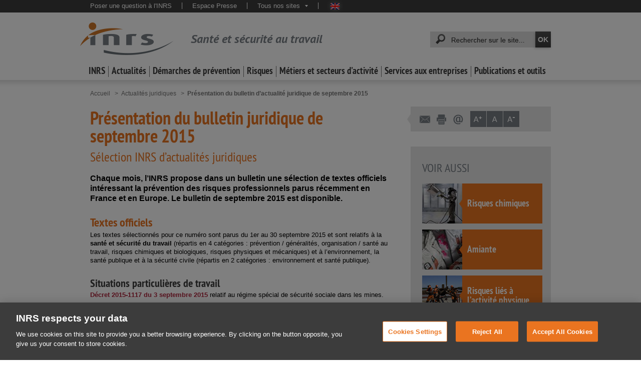

--- FILE ---
content_type: text/html;charset=UTF-8
request_url: https://www.inrs.fr/header/actualites-juridiques/sommaire-bulletin-juridique-septembre-2015.html
body_size: 19589
content:
<!doctype html>


<html class="no-js" prefix="og: http://ogp.me/ns#" lang="fr">
        <head>

<title>Présentation du bulletin juridique de septembre 2015 - Actualité - INRS</title><meta property="og:title" content="Présentation du bulletin juridique de septembre 2015 - Actualité - INRS"/>
<meta name="twitter:title" content="Présentation du bulletin juridique de septembre 2015 - Actualité - INRS"/><meta http-equiv="X-UA-Compatible" content="IE=edge" />
<meta http-equiv="Content-Type" content="text/html; charset=UTF-8">
<meta name="viewport" content="width=device-width, initial-scale=1.0, minimal-ui">
<meta name="google-site-verification" content="LKbNOlAwhO9zGI6VX9r_B55v4VBV9sWuh_dGb3TSKVo" />
<meta name="google-site-verification" content="Im9AhYHIlHLnu1BoALEXbM0gG4YLp_piOhLuTTK1U30" />
<meta name="google-site-verification" content="PEiYUOOorwmxH3KFdHRNrRKFjkjBdymMA6YFODl35lg" />
<meta name="google-site-verification" content="lJWqfdCx0jgUsOrXAFh_j-W-FdyPK8ztT2zSSVtSFKg" />
<meta name="google" content="nositelinkssearchbox" />
<meta http-equiv="content-language" content="fr" />
<meta name="language" content="fr" />

<!-- Début de la mention OneTrust de consentement aux cookies du domaine : www.inrs.fr -->
<script src="https://cdn.cookielaw.org/scripttemplates/otSDKStub.js"  type="text/javascript" charset="UTF-8" data-domain-script="9675e154-09b6-4e43-bcf1-45bba8828dab" ></script>
<script type="text/javascript">
function OptanonWrapper() { }
</script>
<!-- Fin de la mention OneTrust de consentement aux cookies du domaine : www.inrs.fr -->


<meta name="keywords" content="bulletin juridique, sélection, texte officiel, bij, INRS, arrêté, décret, loi, circulaire, réglementation, septembre 2015" />













<meta name="description" content="La sélection INRS de septembre 2015 de textes officiels intéressant la prévention des risques professionnels parus du 1er  au 30 septembre 2015 est disponible." />
<meta property="og:description" content="La sélection INRS de septembre 2015 de textes officiels intéressant la prévention des risques professionnels parus du 1er  au 30 septembre 2015 est disponible."/>
<meta name="twitter:description" content="La sélection INRS de septembre 2015 de textes officiels intéressant la prévention des risques professionnels parus du 1er  au 30 septembre 2015 est disponible."><meta name="author" content="" />
<meta name="robots" content="all" /><meta name="generator" content="Magnolia Enterprise Edition 6.2.XX" />
<link rel="shortcut icon" type="image/ico" href="/dam/jcr:deac3e92-8edd-45a3-be2c-847f79056b23/favicon.ico" />
<meta property='og:image' content="https://www.inrs.fr/.resources/templating-kit/themes/inrs/img/logo-INRS-RS.jpg"/>
<meta name="twitter:card" content="summary_large_image"/>
<meta name="twitter:image" content="https://www.inrs.fr/.resources/templating-kit/themes/inrs/img/logo-INRS-RS.jpg"/>
<meta name="twitter:site" content="@INRSfrance"/>
<meta name="twitter:creator" content="@INRSfrance"/>
<link rel="canonical" href="https://www.inrs.fr/header/actualites-juridiques/sommaire-bulletin-juridique-septembre-2015.html" />
<meta property="og:url" content="https://www.inrs.fr/header/actualites-juridiques/sommaire-bulletin-juridique-septembre-2015.html"/>


<link rel="stylesheet" type="text/css" href="/.resources/templating-kit/themes/inrs/css/print~2024-12-13-16-15-02-000~cache.css" media="print" />

<link rel="stylesheet" type="text/css" href="/.resources/templating-kit/themes/inrs/css/all~2024-12-13-16-15-02-000~cache.processedCss" media="all" />

<style type="text/css">@media print { .noPrint {display:none;} }</style>
<script type="text/javascript">
    var CONTEXT_PATH = "";
</script>

<script src="/.resources/templating-kit/themes/inrs/js/all~2024-12-13-16-15-02-000~cache.processedJs" type="text/javascript"></script>


<script type="text/javascript">if (!isAdminCentral()) {if (document.domain && document.domain.indexOf('.') != -1) {var ipRegExp = new RegExp(/\b\d{1,3}\.\d{1,3}\.\d{1,3}\.\d{1,3}\b/);if (!ipRegExp.test(document.domain)) {/* On garde les deux derniers elements */var lastDot = document.domain.lastIndexOf('.');if (lastDot > 0) {document.domain = document.domain.substr(document.domain.lastIndexOf('.', lastDot - 1) + 1);}}}}function isAdminCentral (){var target = null;try {target = window.top.document.getElementById("main-launcher");} catch (e) {/* Top frame has changed the domain */}return target !== null;}</script>

<script type="text/javascript">window.addAutoComplete = function (idField, champ) {var options = {script: '/solr/prod/terms?terms=true&terms.fl=' + champ + '&wt=json&',varname: 'terms.prefix',                srcChamp: champ,
json: true,maxresults: 35,minchars : 3,cache : false,noresults : 'Aucun résultat'};var as = new bsn.AutoSuggest(idField, options);}</script>
<script type="text/javascript">jQuery(function(){jQuery(".editorial p:last-child").css("margin-bottom","0px");jQuery(".editorial ul:last-child").css("margin-bottom", "0px");});</script>
<script type="text/javascript">
    // images
    IMAGE_FOLDER = "/.resources/templating-kit/themes/inrs/img/";
    
    // mega menu
    MEGAMENUS_AJAX_URL = "/megamenu.html";
    
    
    /*
    function initMaSelection() {
        console.log("initMaSelection deprecated !");
    }

    jQuery(initMaSelection);
    */

    // page aide
    var pageAide = "/header/aideContextuelle.html";
    function aideContextuelle(ancre) {
      window.open(pageAide + "#" + ancre, "inrsAideContextuelle");
    }
    isEditMode = false;
</script>

<!-- Début de la mention AT INTERNET en complement de GA : EMY A SUPPRIMER POUR IMPLEMENTATION DALAYER DANS LE MAIN.FTL -->     
<!-- CDN file File must be published on the TDN for this site within Tag Composer -->
<!-- <script src="https://tag.aticdn.net/623503/smarttag.js"></script> -->
<!-- Fin de la mention AT INTERNET en complement de GA -->
                    <!-- Google Tag Manager -->
                        <script>(function(w,d,s,l,i){w[l]=w[l]||[];w[l].push({'gtm.start':new Date().getTime(),event:'gtm.js'});var f=d.getElementsByTagName(s)[0],j=d.createElement(s),dl=l!='dataLayer'?'&l='+l:'';j.async=true;j.src='https://www.googletagmanager.com/gtm.js?id='+i+dl;f.parentNode.insertBefore(j,f);})(window,document,'script','dataLayer','GTM-KWXW7Q7');</script>
                    <!-- End Google Tag Manager -->

<script>

    function escape(charString) {
        if(!charString) {
            return charString.replace("'", "\'");
        }
        return charString;
    }

    function ise(keyWord) {
        var queryString = window.location.search;
        var urlParams = new URLSearchParams(queryString);
        var iseKeyword = urlParams.get(keyWord);
        return iseKeyword;
    }

    function iseresult() {
        var isenbresult = document.querySelector(".nombre_resultats").innerHTML;
        //console.log("isenbresult:" + isenbresult);
        if (!isenbresult) {
            return isenbresult = 0;
        } else {
            //console.log("isenbresult : " + parseInt(isenbresult.substring(0, isenbresult.indexOf(" "))));    
            return isenbresult = parseInt(isenbresult.substring(0, isenbresult.indexOf(" ")).split('&nbsp;').join(''));
        }
    }

    function isepage() {
        var nbPages = document.querySelector(".pageCourante > span:nth-child(2)");
        if (!nbPages) {
            return isepage = 0;
        } else {
            var isepage = nbPages.innerHTML;
            //console.log("isepage" + isepage);
            return parseInt(isepage);
        }
    }

    function trackLink(link, chapter1, chapter2, chapter3, action ) {
        console.log("Send trackLink event");
        
        chapter1 = escape(chapter1);
        chapter2 = escape(chapter2);
        chapter3 = escape(chapter3);
        
//        console.log("   'event': 'internal_search_result'");
//        console.log("   'click': " + link);
//        console.log("   'click_chapter1': " + chapter1);
//        console.log("   'click_chapter2': " + chapter2);
//        console.log("   'click_chapter3': " + chapter3);
//        console.log("   'clicktype': " + action);
//        console.log("   'site_env': 'PROD'");
        
        dataLayer.push ({
            'event': 'internal_search_result',
            'click': link,
            'click_chapter1': chapter1,
            'click_chapter2': chapter2,
            'click_chapter3': chapter3,
            'clicktype': action,
            'site_env': 'PROD'
        });
//        console.log("Send trackLink event pushed");
        if(link) window.location.href = link;
    }

    function trackClickLink(event) {
        // Check to see if the event originated at an
        // element we want to handle.
        if(event.target.nodeName === "A" && event.target.classList.contains("titre")){
            // Just update the href of the element
            trackLink(event.target.href, 'Recherche générale', 'Click', '', 'click');
        }
    }

    function trackToolStart(toolName) {
        dataLayer.push ({
            'event': 'etools.interaction',
            'etool_action': 'Commencer l\'évaluation',
            'etool_name': toolName,
            'etool_step': 'Début',
            'click_chapter1': 'Publications et outils',
            'click_chapter2': 'Outils',
            'click_chapter3': toolName,
            'site_env': 'PROD'
        });
    }

    function trackFile(filePath, chapter1, chapter2, chapter3, action) {
        console.log("Send trackFile event");
        
        chapter1 = escape(chapter1);
        chapter2 = escape(chapter2);
        chapter3 = escape(chapter3);
        
        var fileName = filePath;
        if (fileName.indexOf("/") >= 0) {
            fileName = fileName.substring(fileName.lastIndexOf("/") + 1);
        }
        var lastDot = fileName.lastIndexOf(".");
        var extension = fileName.substring(lastDot + 1);
        fileName = fileName.substring(0, lastDot).toUpperCase();
        
//        console.log("   'event': 'Click'");
//        console.log("   'click': " + fileName);
//        console.log("   'click_chapter1': " + chapter1);
//        console.log("   'click_chapter2': " + chapter2);
//        console.log("   'click_chapter3': " + chapter3);
//        console.log("   'document_type': " + extension.toUpperCase());
//        console.log("   'clicktype': " + action);
//        console.log("   'site_env': 'PROD'");
        
        dataLayer.push ({
            'event': 'Click',
            'click': fileName,
            'click_chapter1': chapter1,
            'click_chapter2': chapter2,
            'click_chapter3': chapter3,
            'document_type': extension.toUpperCase(),
            'clicktype': action,
            'site_env': 'PROD'
        });
        console.log("Send trackFile event pushed");
    }

    function checkIfBDDSearch() {
        var bddPattern = /bdd/i;
        var searchUrl = window.location;
        if(bddPattern.test(searchUrl)) {
            return true;
        }
        return false;
    }
    
    function checkIfHstOrRstSearch() {
        var hstPattern = /hst/i;
        var rstPattern = /rst/i;
        var searchUrl = window.location;
        if(hstPattern.test(searchUrl) || rstPattern.test(searchUrl)) {
            return true;
        }
        return false;
    }

    function checkIfMediathequeSearch() {
        var mediathequePattern = /publications\/mediatheque/i;
        var searchUrl = window.location;
        if(mediathequePattern.test(searchUrl)) {
            return true;
        }
        return false;
    }

    function isSpecialActualitePage() {
        var actusJuriPattern = /header\/actualites-juridiques/i;
        var pressePattern = /header\/presse/i;
        var agendaPattern = /footer\/agenda/i;
        var eventPattern = /footer\/actes-evenements/i;
        var webminairesPattern = /footer\/webinaires/i;
        var rdvPattern = /footer\/rdv-ts.html/i;
        
        if(actusJuriPattern.test(document.URL) 
            || pressePattern.test(document.URL) 
            || agendaPattern.test(document.URL) 
            || eventPattern.test(document.URL) 
            || webminairesPattern.test(document.URL) 
            || rdvPattern.test(document.URL)) {
                return true;
        }
        return false;
    }

    function isSpecialInrsPage() {
        var emploiPattern = /footer\/emploi/i;
        var contactPattern = /footer\/contact/i;
        var offresPattern = /footer\/appel-offres/i;
        
        if(emploiPattern.test(document.URL) 
            || contactPattern.test(document.URL) 
            || offresPattern.test(document.URL)) {
                return true;
        }
        return false;
    }

    <!-- AT Internet Piano -->
    var dataLayer = [];
    window.onload = function(){

        dataLayer = window.dataLayer || [];
    
        // Chargement des pages
        var libellepage = document.title.split('|')[0];
    
        var ariane1 = "Homepage";
        var ariane2 = "";
        var ariane3 = "";
        
        if(isSpecialActualitePage()) {
            ariane2 = "Actualités";
        } else if(isSpecialInrsPage()) {
            ariane2 = "INRS";
        } else {
            if(document.querySelector("#pisteNavigation > li:nth-child(2)")) {
                ariane1 = document.querySelector("#pisteNavigation > li:nth-child(2)").innerText.replace(/^[\s•;]+/, '').replace('(rubrique sélectionnée)'.replace(/\n|\r/g,''), '');
            }
            if(document.querySelector("#pisteNavigation > li:nth-child(3)")) {
                ariane2 = document.querySelector("#pisteNavigation > li:nth-child(3)").innerText.replace(/^[\s•;]+/, '').replace('(rubrique sélectionnée)'.replace(/\n|\r/g,''), '');
            }
            if(document.querySelector("#pisteNavigation > li:nth-child(4)")) {
                ariane3 = document.querySelector("#pisteNavigation > li:nth-child(4)").innerText.replace(/^[\s•;]+/, '').replace('(rubrique sélectionnée)', '').replace(/\n|\r/g,'');
            }
        }
    
//        console.log("ariane1:" + ariane1);
//        console.log("ariane2:" + ariane2);
//        console.log("ariane3:" + ariane3);
//        console.log("libellepage:" + libellepage);

        //console.log("   'event': 'pageView'");
        //console.log("   'page': " + libellepage);
        ////console.log("   'page_chapter1': " + ariane1);
        //console.log("   'page_chapter2': " + ariane2);
        //console.log("   'page_chapter3': " + ariane3);
        //console.log("   'dossier': " + ariane2);
        //console.log("   'sous_dossier': " + ariane3);
        ////console.log("   'heading': " + ariane1);
        //console.log("   'site_env': 'PROD'");
        
        //PricayMode = pa.consent.getMode();
        

        dataLayer.push({
            'event': 'pageView',
            'page': libellepage,
            'page_chapter1': ariane1,
            'page_chapter2': ariane2,
            'page_chapter3': ariane3,
            'dossier': ariane2,
            'sous_dossier': ariane3,
            'heading': ariane1,
            'site_env': 'PROD'
            //'visitor_privacy_mode': PricayMode
        });

        // Set an event listener on the document itself for click on search results links
        document.addEventListener("click", trackClickLink);

            // Moteur de recherche
            // detection si recherche générale ou recherche revue / BDD 
            var keyWord = 'queryStr';
            var engine = 'Moteur Général';
            if(checkIfHstOrRstSearch()) {
                keyWord = 'termes';
                engine = 'Moteur Revue';
            }  else if(checkIfMediathequeSearch()) {
                keyWord = 'sujet';
                engine = 'Moteur Médiathèque';
            } else if(checkIfBDDSearch()) {
                keyWord = 'termes';
                engine = 'Moteur BDD';
            }
            var iseVar = ise(keyWord);
            //console.log("iseVar : " + iseVar);
            if(iseVar != 'init_search' && iseVar != undefined && iseVar !='') {
                
                var eventAT="";
                var iseVarAT="";
                    
                eventAT='searchDisplay';
                iseVarAT= iseVar;

                //console.log("Nb résultat:" + iseresult());
                //console.log("Mot-clé:" + iseVarAT);

                var ariane1 = "Homepage";
                if(document.querySelector("#pisteNavigation > li:nth-child(2)")) {
                    ariane1 = document.querySelector("#pisteNavigation > li:nth-child(2)").innerText.replace(/^[\s•;]+/, '').replace('(rubrique sélectionnée)'.replace(/\n|\r/g,''), '');
                }
                var libellepage = document.title.split('|')[0];
  //              console.log("libellepage:" + libellepage );
                
                var iseResult = iseresult();

//                console.log("Pushing search event");
//                console.log("   'event': " + eventAT);
  //              console.log("   'page': " + libellepage);
    //            console.log("   'page_chapter1': " + ariane1);
      //          console.log("   'ise_keyword': " + iseVarAT);
        //        console.log("   'ise_number_result': " + iseResult);
          ////      console.log("   'ise_page': " + isepage());
              //  console.log("   'ise_engine_type': " +  engine);
                //console.log("   'site_env': 'PROD'");
                dataLayer.push({
                    'event': eventAT,
                    'page': libellepage,
                    'page_chapter1': ariane1,
                    'ise_keyword' : iseVarAT,
                    'ise_number_result' : iseResult,
                    'ise_page' : isepage(),
                    'ise_engine_type': engine,
                    'site_env': 'PROD'
                });
                //console.log("search event pushed");
            }

    };

    <!-- End AT Internet Piano -->
</script>        </head>




            <body  class="desktop">
                    <!-- Google Tag Manager (noscript) -->
                    <noscript><iframe src="https://www.googletagmanager.com/ns.html?id=GTM-KWXW7Q7" height="0" width="0" style="display:none;visibility:hidden"></iframe></noscript>
                    <!-- End Google Tag Manager (noscript) -->


                <div class="super_container">
                    <span id="topOfPage"></span>
<div class="visuallyHidden">
	<span>Accès rapides :</span>
	<ul>
		<li><a  href="#quickSearch_keywords" accesskey="4">Recherche rapide</a></li>
		<li><a  href="/header/aideContextuelle.html" accesskey="6">Aide</a></li>
		<li><a  href="/footer/plan.html" accesskey="3">Plan</a></li>
		<li><a  href="#navHorizontale">Navigation principale</a></li>
		<li><a  href="#container_principal">Aller au contenu</a></li>
		<li><a  href="#footer">Pied de page</a></li>
	</ul>
</div>
<span id="mobileNavigation"></span>
<span id="mobileBarreFonctionnalites"></span>
<div class="header" id="header">
	<header>
		<div class="bandeauHaut">
			<div class="wrapper">
<div id="desktopMetaNavigation">
	<nav>
		<div id="metaNavigation">
			<p class="visuallyHidden">Navigation transversale :</p>
			<ul>
		

<li>
	<a  href="/services/assistance/questions.html" target="_self" >Poser une question à l&#039;INRS</a>
</li>

<li>
	<a  href="/header/presse.html" target="_self" >Espace Presse</a>
</li>

<li  class="lienMultiple">
	
	<a   href="javascript:">Tous nos sites<span></span></a>
	<ul  class="lienMultipleList">

<li>
	<a  href="https://www.hst.fr/" target="_blank" >Hygiène et sécurité du travail - HST</a>
</li>

<li>
	<a  href="/publications/rst.html" target="_self" >Références en santé au travail - RST</a>
</li>

<li>
	<a  href="https://www.travail-et-securite.fr/" target="_blank" >Travail et sécurité - TS</a>
</li>

<li>
	<a  href="https://www.eformation-inrs.fr/" target="_blank" >Formation à distance</a>
</li>

<li>
	<a  href="https://www.esst-inrs.fr/" target="_blank" >Formation dédiée à l&#039;enseignement professionnel et technique - ESST</a>
</li>

<li>
	<a  href="https://exposition-affiches.inrs.fr/#/" target="_blank" >Exposition d&#039;affiches (histoire des affiches de prévention de l&#039;INRS depuis 1947)</a>
</li>

<li>
	<a  href="https://www.mortel-ton-taf.fr/" target="_blank" >#Morteltontaf</a>
</li>

<li>
	<a  href="https://www.securite-machine.fr/" target="automatique" >Avec les machines, le risque est toujours là</a>
</li>

<li>
	<a  href="https://portaildocumentaire.inrs.fr/" target="_blank" >Portail documentaire INRS</a>
</li>
	</ul>
</li>

				
					<li class="drapeaux">
								<a  class="en" href="https://en.inrs.fr" title="English version" lang="en" target="_blank">English website</a>
					</li>
			</ul>
		</div>
	</nav>
</div>

				<span id="mobileQuickSearch"></span>

				<div class="clearAll"></div>
			</div>
		</div>
		<div class="bandeauMilieu">
			<div class="wrapper">

<div id="bandeauSite">
		<a  class="logoINRS" href="https://www.inrs.fr">
			<img src="/.resources/templating-kit/themes/inrs/img/logo-INRS.png" width="187" height="65" alt="INRS, Institut National de Recherche et Sécurité"/>
				<span class="titre">Santé et sécurité au travail</span>
		</a>
</div>
				
					<div id="desktopQuickSearch">
						<div id="quickSearch">
							<p class="visuallyHidden">Recherche rapide :</p>
							<form id="quickSearchForm" name="quickSearchForm" action="/header/recherche.html" method="get">
								
								<label for="quickSearch_keywords" class="visuallyHidden">Mots-clés recherchés :</label>
								<span>
									<input type="text" id="quickSearch_keywords" name="queryStr" autocomplete="off" value="" />
								</span>
								<input type="submit" id="quickSearch_button" name="rechercher" title="Lancer la recherche" value="OK" />	
							</form>
							<script type="text/javascript"><!--
								inrsSolr.addAutoCompleteBySuggest('quickSearch_keywords', { core:"prod", dictionary:"transverse", limit:20 }, { noresults:'Aucun résultat' });
							--></script>
						</div>
					</div>
				
	<div id="desktopNavHorizontale">
		<ul id="navHorizontale">


<li data-id="inrs" id="menu_inrs" class="deplie"><a href="/inrs.html" >INRS</a></li><li data-id="actualites" id="menu_actualites" class="deplie"><a href="/actualites.html" >Actualités</a></li><li data-id="demarche" id="menu_demarche" class="deplie"><a href="/demarche.html" >Démarches de prévention</a></li><li data-id="risques" id="menu_risques" class="deplie"><a href="/risques.html" >Risques</a></li><li data-id="metiers" id="menu_metiers" class="deplie"><a href="/metiers.html" >Métiers et secteurs d&#039;activité</a></li><li data-id="services" id="menu_services" class="deplie"><a href="/services.html" >Services aux entreprises</a></li><li data-id="publications" id="menu_publications" class="deplie"><a href="/publications.html" >Publications et outils</a></li>		</ul>
	</div>
			</div>
		</div>
	</header>
</div>

<div id="container_principal">

<p class="visuallyHidden">Vous êtes ici :</p>
<ol id="pisteNavigation">	


	<li>			<a href="/" >		<span>Accueil</span>			</a>	</li>	


	<li>			<a href="/header/actualites-juridiques.html" >		<span>Actualités juridiques</span>			</a>	</li>	


	<li class="sel">		<span>Présentation du bulletin d’actualité juridique de septembre 2015 <span class="visuallyHidden">(rubrique sélectionnée)</span></span>	</li></ol>

        <div class="container_contenuPrincipal">

<article>

	<h1 id="titrePage">Présentation du bulletin juridique de septembre 2015</h1>
	<h2 class="soustitrePage">Sélection INRS d’actualités juridiques</h2>
	<h2 class="chapo">
		Chaque mois, l’INRS propose dans un bulletin une sélection de textes officiels intéressant la prévention des risques professionnels parus récemment en France et en Europe. Le bulletin de septembre 2015 est disponible.
		<div class="clearAll"></div>
	</h2>
        




<div  class="editorial">
    <h3>Textes officiels</h3> <p>Les textes s&eacute;lectionn&eacute;s pour ce num&eacute;ro sont parus du 1er au 30 septembre 2015 et sont relatifs &agrave; la <strong>sant&eacute; et s&eacute;curit&eacute; du travail</strong> (r&eacute;partis en 4 cat&eacute;gories : pr&eacute;vention / g&eacute;n&eacute;ralit&eacute;s, organisation / sant&eacute; au travail, risques chimiques et biologiques, risques physiques et m&eacute;caniques) et &agrave; l&rsquo;environnement, la sant&eacute; publique et &agrave; la s&eacute;curit&eacute; civile (r&eacute;partis en 2 cat&eacute;gories : environnement et sant&eacute; publique).</p> <h4>Situations particuli&egrave;res de travail</h4> <p><a href="http://www.legifrance.gouv.fr/jopdf/common/jo_pdf.jsp?numJO=0&amp;dateJO=20150905&amp;numTexte=15&amp;pageDebut=15637&amp;pageFin=15643" target="_blank">D&eacute;cret 2015-1117 du 3 septembre 2015</a> relatif au r&eacute;gime sp&eacute;cial de s&eacute;curit&eacute; sociale dans les mines.</p> <h4>Environnement</h4> <p><a href="http://www.legifrance.gouv.fr/jopdf/common/jo_pdf.jsp?numJO=0&amp;dateJO=20150927&amp;numTexte=12&amp;pageDebut=17326&amp;pageFin=17327" target="_blank">D&eacute;cret 2015-1184 du 25 septembre 2015</a> relatif aux missions de l'Agence nationale de s&eacute;curit&eacute; sanitaire de l'alimentation, de l'environnement et du travail en mati&egrave;re de produits phytopharmaceutiques et de mati&egrave;res fertilisantes, supports de culture et leurs adjuvants.</p> <h4>Risque chimique</h4> <p>Arr&ecirc;t&eacute; du <a href="http://www.legifrance.gouv.fr/jopdf/common/jo_pdf.jsp?numJO=0&amp;dateJO=20150923&amp;numTexte=21&amp;pageDebut=16754&amp;pageFin=16755" target="_blank">20 avril 2015 modifiant l'arr&ecirc;t&eacute; du 23 f&eacute;vrier 2012</a> d&eacute;finissant les modalit&eacute;s de la formation des travailleurs &agrave; la pr&eacute;vention des risques li&eacute;s &agrave; l'amiante et l'arr&ecirc;t&eacute; du 14 d&eacute;cembre 2012 fixant les conditions de certification des entreprises r&eacute;alisant des travaux de retrait ou d'encapsulage d'amiante, de mat&eacute;riaux, d'&eacute;quipements ou d'articles en contenant.</p> <h4>Risque physique</h4> <p>Arr&ecirc;t&eacute; du <a href="http://www.legifrance.gouv.fr/jopdf/common/jo_pdf.jsp?numJO=0&amp;dateJO=20150922&amp;numTexte=14&amp;pageDebut=16694&amp;pageFin=16694" target="_blank">21 juillet 2015 modifiant l'arr&ecirc;t&eacute; du 21 juin 2013</a>&nbsp;portant agr&eacute;ment d'organismes habilit&eacute;s &agrave; dispenser la formation &agrave; la s&eacute;curit&eacute; des travailleurs intervenant en milieu hyperbare<br /> Communication de la Commission dans le cadre de la mise en &oelig;uvre de la <a href="http://eur-lex.europa.eu/legal-content/FR/TXT/PDF/?uri=CELEX:52015XC0911(05)&amp;from=FR" target="_blank">directive 2006/95/CE</a> du Parlement europ&eacute;en et du Conseil concernant le rapprochement des l&eacute;gislations des &Eacute;tats membres relatives au mat&eacute;riel &eacute;lectrique destin&eacute; &agrave; &ecirc;tre employ&eacute; dans certaines limites de tension.</p> <h3>Vient de para&icirc;tre et autres rubriques</h3> <p>Rapport de gestion 2014 de l&rsquo;Assurance maladie &ndash; Risques professionnels<br /> Caisse nationale de l&rsquo;Assurance maladie des travailleurs salari&eacute;s, Direction des risques professionnels.</p> <p>&nbsp;</p> <p>Ce bulletin reproduit enfin une question pos&eacute;e au Gouvernement et sa r&eacute;ponse portant sur les dangers du margousier (<a href="http://questions.assemblee-nationale.fr/q14/14-71945QE.html" target="_blank">Question n&deg; 17158 du 2 juillet 2015 de M. Fran&ccedil;ois-No&euml;l Buffet</a>)&nbsp;</p>
</div>





<section>
    <ul  class="listeOnglets premierOuvert">


<li  id="08989428-508c-492c-8e20-b1fb66908657" class="onglet deplie">
    <div  class="titre long">
        <span>Voir aussi</span>
    </div>
    <div  class="contenu">


<div>



<ul   class="listeRessources evenodd_assignable">
		

        <li  class="ressource zoom_image">
                <div>
                        <span  class="cartouche">Dossier</span>
                        <span  class="texteComplementaire">01/2023</span>
                </div>
                        <a  href="/risques/chimiques.html" target="_self" >
                    <img  src="/.imaging/mte/inrs-fr-theme/blocRessourceStructure/dam/inrs/img/dossiers/Risques-bandeaux-vignettes/Risques-chimiques-Kerbaol-2021_003_050-pano.jpg/jcr:content/Risques%20chimiques%20Kerbaol%202021_003_050%20pano.jpg" alt=" " title=" " />
                        </a>
                <p  class="titreRessource">
                        <a   href="/risques/chimiques.html" target="_self">
                    Risques chimiques
                        </a>
                </p>
                <p  class="description">
                        <a  href="/risques/chimiques.html" target="_self" >
                    Repérer les produits, les mélanges ou les procédés chimiques dangereux, c’est la première étape pour prévenir les risques chimiques pour la santé ou pour la sécurité du travail.
                        </a>
                </p>
        
        </li>


        <li  class="ressource zoom_image">
                <div>
                        <span  class="cartouche">Dossier</span>
                        <span  class="texteComplementaire">10/2022</span>
                </div>
                        <a  href="/risques/amiante.html" target="_self" >
                    <img  src="/.imaging/mte/inrs-fr-theme/blocRessourceStructure/dam/inrs/img/dossiers/Risques-bandeaux-vignettes/Amiante-Kerbaol-2019_170_088-pano.jpg/jcr:content/Amiante%20Kerbaol%202019_170_088%20pano.jpg" alt="" title="" />
                        </a>
                <p  class="titreRessource">
                        <a   href="/risques/amiante.html" target="_self">
                    Amiante
                        </a>
                </p>
                <p  class="description">
                        <a  href="/risques/amiante.html" target="_self" >
                    L’amiante reste présent dans de nombreux bâtiments et équipements. Prévenir les expositions des salariés potentiellement exposés à ce cancérogène est une des priorités de santé au travail.
                        </a>
                </p>
        
        </li>


        <li  class="ressource zoom_image">
                <div>
                        <span  class="cartouche">DOSSIER</span>
                        <span  class="texteComplementaire">01/2015</span>
                </div>
                        <a  href="/risques/activite-physique.html" target="_self" >
                    <img  src="/.imaging/mte/inrs-fr-theme/blocRessourceStructure/dam/inrs/img/dossiers/Risques-bandeaux-vignettes/Activite-physique-Kerbaol-2022_079_028-pano.jpg/jcr:content/Activite%20physique%20Kerbaol%202022_079_028%20pano.jpg" alt="Risques liés à l'activité physique" title="Risques liés à l'activité physique" />
                        </a>
                <p  class="titreRessource">
                        <a   href="/risques/activite-physique.html" target="_self">
                    Risques liés à l’activité physique 
                        </a>
                </p>
                <p  class="description">
                        <a  href="/risques/activite-physique.html" target="_self" >
                    Douleurs, lumbago, chute, troubles musculosquelettiques… L’activité physique malgré les progrès techniques reste la principale source d’accidents du travail et de maladies professionnelles. 
                        </a>
                </p>
        
        </li>
</ul>

</div>

    </div>
</li>



<li  id="3a392ae9-2aa6-41a1-b233-a5523aecd606" class="onglet deplie">
    <div  class="titre long">
        <span>Liens utiles</span>
    </div>
    <div  class="contenu">




<ul  class="liensComplementaires style1">      


<li>

    
    
    
        
    
        <a  href="/header/actualites-juridiques.html" target="_self" >Actualités juridiques, accès à tous les bulletins d’actualité juridique parus</a>
    
    
</li>

<li>

    
    
    
        
    
        <a  href="http://www.legifrance.gouv.fr/" target="_blank" >Service public de la diffusion du droit / Site de Légifrance</a>
    
    
</li>

<li>

    
    
    
        
    
        <a  href="http://eur-lex.europa.eu/fr/index.htm" target="_blank" >Accès au droit de l&#039;Union européenne / Site d’EUR-Lex</a>
    
    
</li></ul>
    </div>
</li>

    </ul>
</section>

    
    <div class="center_maj">Mis à jour le 03/12/2015</div>
</article>

        </div><div class="container_colonneDroite">


  
  
  
  



		<script type="text/javascript">
			function initPopinIFrameResponsiv(href) {
			    if(document.body.clientWidth>=767 &&  window.innerHeight>600){
			    return initPopinIFrame(href, 700, 600);
			    } else {
			    console.log((document.body.clientWidth*85)/100);
			    console.log((window.screen.height*85)/100);
			    return initPopinIFrame(href, (document.body.clientWidth*85)/100, ( window.innerHeight*85)/100);
			    }
			}
		</script>
<div id="desktopBarreFonctionnalites">
	<div id="barre_fonctionnalites">
<ul class="bf_outils"><li class="envoiMail">                    <a href="#" id="envoyerAmi" rel="nofollow" title="Envoyer la page à un ami">
                    <span class="icon"></span>
                    <span class="title">Envoyer la page à un ami</span>
</a></li><li class="impression"><a  href="#" rel="nofollow"  onclick="trackLink('', 'Imprimer', 'Barre d\'outils', '', '', 'action'); window.print(); return false;" title="Imprimer le contenu de la page"><span class="icon"></span><span class="title">Imprimer le contenu de la page</span></a></li><li class="contactINRS">                    <a href="#" id="contactInrs" rel="nofollow" title="Contacter l’INRS par mail">
                    <span class="icon"></span>
                    <span class="title">Contacter l’INRS par mail</span>
</a></li><li class="taillesCar"><ul class="bf_taillesCar"><li class="bf_APlus"><a  href="javascript:" onClick="changeFontSize(1);" title="Agrandir les caractères"><span class="icon"></span></a></li><li class="bf_A"><a  href="javascript:" onClick="changeFontSize(0);" title="Taille normale des caractères"><span class="icon"></span></a></li><li class="bf_AMoins"><a  href="javascript:" onClick="changeFontSize(-1);" title="Rétrécir les caractères"><span class="icon"></span></a></li></ul></li></ul>	</div>
</div>
<script>
document.addEventListener("DOMContentLoaded", function() {
    // Gestion du lien "Envoyer à un ami"
    var envoyerAmiLink = document.getElementById("envoyerAmi");
    if (envoyerAmiLink) {
        envoyerAmiLink.addEventListener("click", function(event) {
            event.preventDefault();
            var url = "/pages-contact/FormulaireEnvoyerLien.html?currentUrl=https%253A%252F%252Fwww.inrs.fr%252Fheader%252Factualites-juridiques%252Fsommaire-bulletin-juridique-septembre-2015.html&currentTitle=Pr%C3%A9sentation%20du%20bulletin%20juridique%20de%20septembre%202015";
            trackLink('', 'Envoyer à un ami', 'Barre d\'outils', '', '', 'action');
            initPopinIFrameResponsiv(url);
        });
    }

    // Gestion du lien "Contacter l'INRS"
    var contacterInrsLink = document.getElementById("contactInrs");
    if (contacterInrsLink) {
        contacterInrsLink.addEventListener("click", function(event) {
            event.preventDefault();
            var url = "/pages-contact/Choixformulaire.html?currentUrl=https%253A%252F%252Fwww.inrs.fr%252Fheader%252Factualites-juridiques%252Fsommaire-bulletin-juridique-septembre-2015.html&currentTitle=Pr%C3%A9sentation%20du%20bulletin%20juridique%20de%20septembre%202015";
            trackLink('', 'Contacter l’INRS', 'Barre d\'outils', '', '', 'action');
            initPopinIFrameResponsiv(url);
        });
    }
});
</script>




<div  class="bloc_voiraussi"> 
        <h5  class="bva_titrep">Voir aussi</h5>
    <nav>
        <ul>
<li>


    <span>
        <a  href="/risques/chimiques.html" target="_self"  style="background-image:url(/.imaging/mte/inrs-fr-theme/complementVoirAussi/dam/inrs/img/dossiers/Risques-bandeaux-vignettes/Risques-chimiques-Kerbaol-2021_003_050-vignette.jpg/jcr:content/Risques%20chimiques%20Kerbaol%202021_003_050%20vignette.jpg);" >
            <span  class="bva_titrewrapper">
                <span  class="bva_titre">Risques chimiques</span>
            </span>
        </a>
    </span>
</li><li>


    <span>
        <a  href="/risques/amiante.html" target="_self"  style="background-image:url(/.imaging/mte/inrs-fr-theme/complementVoirAussi/dam/inrs/img/dossiers/Risques-bandeaux-vignettes/Amiante-Kerbaol-2019_170_088-vignette.jpg/jcr:content/Amiante%20Kerbaol%202019_170_088%20vignette.jpg);" >
            <span  class="bva_titrewrapper">
                <span  class="bva_titre">Amiante</span>
            </span>
        </a>
    </span>
</li><li>


    <span>
        <a  href="/risques/activite-physique.html" target="_self"  style="background-image:url(/dam/jcr:cadb2572-66d9-4577-b08a-08ace8f5096d/Activite%20physique%20Kerbaol%202022_079_028%20vignette.jpg);" >
            <span  class="bva_titrewrapper">
                <span  class="bva_titre">Risques liés à l’activité physique </span>
            </span>
        </a>
    </span>
</li>
        </ul>
    </nav>
</div>







<div  class="bloc_actuspresse"> 
    <h5>Actualités</h5>
        <ul>
    <li>
        <p  class="ffollowDate">19/01/2026</p>
        <p  class="ffollowSousTitre"><a  href="/actualites/bulletin-juridique-decembre-2025.html"  >Présentation du bulletin d’actualité juridique de décembre 2025</a></p>
    </li>
    <li>
        <p  class="ffollowDate">19/01/2026</p>
        <p  class="ffollowSousTitre"><a  href="/actualites/TS-877-janvier-2026.html"  >Travail & Sécurité : numéro de janvier 2026</a></p>
    </li>
    <li>
        <p  class="ffollowDate">09/01/2026</p>
        <p  class="ffollowSousTitre"><a  href="/actualites/rapport-etudes-recherche-2024-2025.html"  >[RECHERCHE] : bilan 2024-2025 de l’INRS</a></p>
    </li>
    <li>
        <p  class="ffollowDate">08/01/2026</p>
        <p  class="ffollowSousTitre"><a  href="/actualites/Pour-debrancher-ne-tirez-pas-Risque-electrique.html"  >Risque électrique : pour débrancher ne tirez pas !</a></p>
    </li>
    <li>
        <p  class="ffollowDate">18/12/2025</p>
        <p  class="ffollowSousTitre"><a  href="/actualites/RST-184.html"  >Références en santé au travail : parution du numéro 184</a></p>
    </li>
        </ul>


    <span  class="bap_tousliens">
            <a   href="/actualites.html">Toutes les actualités</a>
    </span>
</div>




        </div><div class="clearAll">
    </div>
</div>


<div id="footer">
	<footer>
<div id="ftop_container">
			<div  class="fwrapper">
				<div  id="ffollow_container">
					<div  class="follow_inrs"> 
						<div  class="fi_titre">Suivez l'INRS...</div>
						    <ul>
						            <a   href="https://www.youtube.com/user/INRSFrance" title="Youtube" class="fr_youtube" onclick="trackEvent(document.location.href, 'Suivre', 'Youtube');" target="_blank"></a>
                            		<a   href="https://www.linkedin.com/company/inrs-france" title="Linkedin" class="fr_linkedin" onclick="trackEvent(document.location.href, 'Suivre', 'Linkedin');" target="_blank"></a>
                                	<a   href="https://twitter.com/INRSfrance" title="X" class="fr_X" onclick="trackEvent(document.location.href, 'Suivre', 'Twitter');" target="_blank"></a>
                                    <a   href="https://www.instagram.com/inrsfrance" title="Instagram" class="fr_instagram" onclick="trackEvent(document.location.href, 'Suivre', 'Instagram');" target="_blank"></a>
					        </ul>
					</div>
														
					<div id="follow_remontees">
							<div class="ftr_row">
<div  id="fr_actus">
	


<div  class="ffollowH2">Actualités</div>
	<p  class="ffollowDate">19/01/2026</p>
	<p  class="ffollowSousTitre">
		<a  href="/actualites/bulletin-juridique-decembre-2025.html"  >Présentation du bulletin d’actualité juridique de décembre 2025</a>
	</p>
<a  href="/actualites.html" class="ffollowLien" >Toutes les actualités</a>

</div><div  id="fr_youtube">
	



	<div  class="ffollowH2">Youtube</div>
				
	<div  id="fs_ytwrapper">
			<div  class="thumbnail">
				<a 	title="Cliquez pour lire la vid�o : &laquo; Découvrez la chaîne INRSFrance - La chaîne de la santé et de la sécurité au travail  &raquo;" 
					class="ico_video video_popin cboxElement externalVideoPlayer" 
					href="https://www.youtube.com/embed/2aH0Mepsr2o?autoplay=1&autohide=1&controls=1&modestbranding=1&rel=0&showinfo=0"
					data-width="540"
					data-height="432"
					onclick="trackEvent(document.location.href, 'Play', 'https://www.youtube.com/embed/2aH0Mepsr2o?autoplay=1&autohide=1&controls=1&modestbranding=1&rel=0&showinfo=0');"
				>
					<img  src="/.imaging/mte/inrs-fr-theme/thumbnailYoutube/dam/inrs/img/hp/footer/chaine-youtube/teaser-youtube-screen/jcr:content/teaser%20youtube%20screen.jpg" alt="" title=""/>
					<span  class="play style2"></span>
				</a>											
			</div>
					
		<div  id="fs_ytdesc">
			<p>Découvrez la chaîne INRSFrance - La chaîne de la santé et de la sécurité au travail  - 25311 vues.</p>
					
			<p  class="ffollowSousTitre">
				<a   href="https://www.youtube.com/user/INRSFrance" target="_blank" title="Découvrez nos vidéos sur notre chaîne dédiée (nouvelle fenêtre)">Découvrez nos vidéos sur notre chaîne dédiée</a>
			</p>
		</div>	
					
		<div  class="clearAll"></div>										
	</div>						
				
	<a  href="https://www.youtube.com/subscription_center?add_user=INRSFrance" target="_blank" class="ffollowLien">S'abonner</a>
	<p  class="fFollowersP"><span  class="fFollowers">54400</span> abonnés</p>
	
</div>							</div>
							<div class="ftr_row">	
<div  id="fr_agenda">
	


	<div  class="ffollowH2">Agenda</div>
	
	
		<p  class="ffollowSousTitre">
			<a  href="/footer/agenda/webinaire-CLST-03-fevrier-2026.html" >Webinaire – Concevoir des espaces de bureaux : repères pour la prévention des risques professionnels</a>
		</p>
		<p  class="ffollowInfoAgenda">
			<img  src="/.resources/templating-kit/themes/inrs/img/footer/AgendaLogoGris.png" height="12" width="12" alt="Logo Agenda"/>
			le 03/02/2026
		</p>
		<p  class="ffollowInfoAgenda lieu">
			<img  src="/.resources/templating-kit/themes/inrs/img/footer/LieuLogoGris.png" height="12" width="10" alt="Logo Lieu"/>
			
		</p>
	<a  href="/footer/agenda.html" class="ffollowLien" >Tous les événements</a>

</div><div  id="fr_twitter">
    <div class="ffollowH2">Réseaux Sociaux</div>
		<a   href="https://www.linkedin.com/company/inrs-france" title="Linkedin" class="footer_linkedin" onclick="trackEvent(document.location.href, 'Suivre', 'Linkedin');" target="_blank"></a>
    	<a   href="https://twitter.com/INRSfrance" title="X" class="footer_X" onclick="trackEvent(document.location.href, 'Suivre', 'Twitter');" target="_blank"></a>
        <a   href="https://www.instagram.com/inrsfrance" title="Instagram" class="footer_instagram" onclick="trackEvent(document.location.href, 'Suivre', 'Instagram');" target="_blank"></a>
</div>							</div>
					</div>								
				</div>
					<div  id="flinknl_container">
<div   id="fc_lettre">
	

	<div   class="fcl_titre">Suivez l'actualité INRS</div>
	<p   class="fc_lettreAccroche">Abonnez-vous et recevez nos actualités dans votre boîte mail.</p>
	<aside>
			 <form id="mailInput" name="mailInput">
				<input   type="text" id="mailInput_address" name="email" class="bluredAndEmpty" autocomplete="off" />
				<input   id="mailInput_button" name="mailInput_button" value="OK" onclick="newsletter()" />
			</form>
			<script>
			function newsletter(){
			        email = document.getElementById("mailInput_address").value;
					    //email = 'test@inrs.fr';  
			 	        //alert(email);
				    if (email === "")  
			            alert('Veuillez renseigner un email.')
			        else
			            {
                        fetch('https://kiosque.inrs.fr/api/sendMailGestion', {
                            method: 'POST',
                            body: 'email='+email,
                            headers: {
                                'Content-type': 'application/x-www-form-urlencoded'
                            }
                        })
                        .then(res => res.json())
                        //.then(res=> alert(res['msg']))
                        .then(res=> alert('Nous avons bien pris en compte votre demande.\nVous allez recevoir un courriel de notre part vous invitant à cliquer sur un lien afin de gérer votre abonnement.'))
                        .then(console.log)
                        }
                    }
                    
			</script>
			
			
	</aside>
	
	<p   class="fc_lettreNumEnCours"><a   href="https://kiosque.inrs.fr/campagnes/INRS/email/last?campagneId=4" >Voir le numéro en cours</a></p>
</div>					
<div  id="fc_utiles">
	
	<nav>
			<ul>

<li>
	<a  href="/footer/contact.html" target="_self" >Contacter l&#039;INRS</a>
</li>
<li>
	<a  href="/footer/contact.html#plan-acces" target="_self" >Plan d&#039;accès</a>
</li>			</ul><ul>

<li>
	<a  href="/footer/emploi.html" target="_self" >L&#039;INRS recrute</a>
</li>
<li>
	<a  href="/footer/appel-offres.html" target="_self" >Appels d&#039;offres</a>
</li>			</ul>
	</nav>
</div>					</div>
				<div  class="clearAll"></div>	
			</div>
		</div>

<div id="fbottom_container">
	
	<div  class="fwrapper">
		<nav>
			<ul>

<li>
	<a  href="/footer/plan.html" target="_self" >Plan du site</a>
</li>
<li>
	<a  href="/footer/mentions-legales.html" target="_self" >Mentions légales</a>
</li>
<li>
	<a  href="/footer/politique-confidentialite.html" target="_self" >Politique de confidentialité</a>
</li>				
				<li>
    				<!-- Début du texte du bouton pour les paramètres du centre de préférences -->
    				<a class="ot-sdk-show-settings" style="cursor: pointer;">
						Paramètres des cookies
					</a>
                    <!-- Fin du texte du bouton pour les paramètres du centre de préférences -->
    			</li>
				
			</ul>
			
		</nav>
		
		<p>
			&copy; INRS 2026  
		</p>
							
		<a  href="#header" id="btnHautPage" title="Haut de page" style="display: none;">Haut de page</a>
								
		<div  class="clearAll"></div>
	</div>

</div>	</footer>
</div>
<script  type="text/javascript"><!--
	subscribeEvent(PAGE_LOADED, function(){ loadAddThisScript("ra-542925df5e3abc0d"); });
--></script>
                </div>

                <div id="footerprint" style="display:none;">
                    <span class="origine">Page extraite du site www.inrs.fr</span>
                    <span class="copyright">Copyright © INRS</span>
                </div>


                <!-- Début de la mention AT INTERNET en complement de GA -->
                <!--  <script>                       -->
                    <!--var tag = new ATInternet.Tracker.Tag();             -->
                    <!--tag.page.send({name:document.title}); -->
                <!--</script> -->
                <!-- Fin de la mention AT INTERNET en complement de GA -->

            </body>
    </html>
